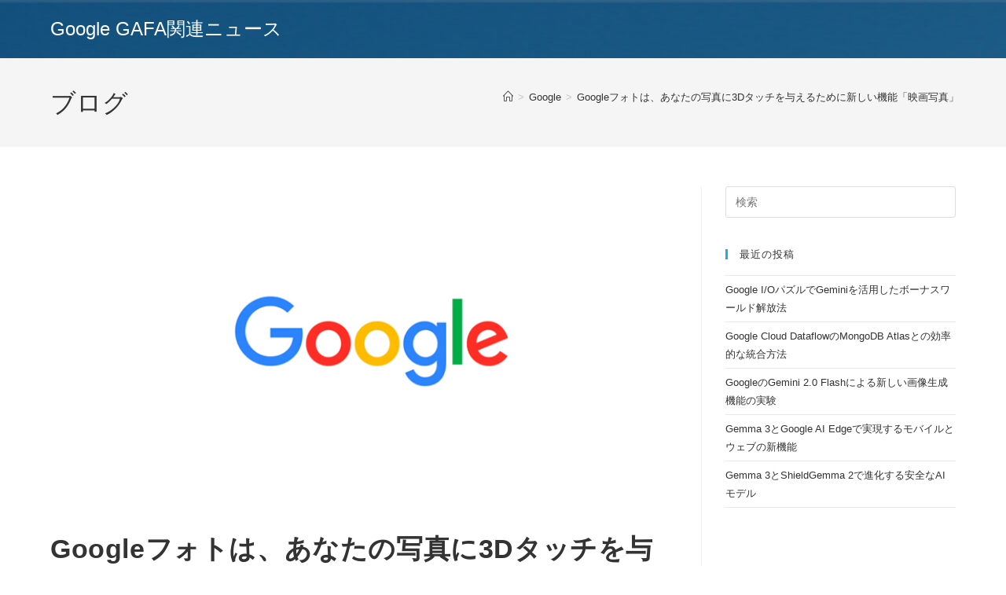

--- FILE ---
content_type: text/html; charset=UTF-8
request_url: https://gtvhub.com/google/google%E3%83%95%E3%82%A9%E3%83%88%E3%81%AF%E3%80%81%E3%81%82%E3%81%AA%E3%81%9F%E3%81%AE%E5%86%99%E7%9C%9F%E3%81%AB3d%E3%82%BF%E3%83%83%E3%83%81%E3%82%92%E4%B8%8E%E3%81%88%E3%82%8B%E3%81%9F%E3%82%81/
body_size: 13560
content:
<!DOCTYPE html>
<html class="html" dir="ltr" lang="ja" prefix="og: https://ogp.me/ns#">
<head>
	<meta charset="UTF-8">
	<link rel="profile" href="https://gmpg.org/xfn/11">

	<title>Googleフォトは、あなたの写真に3Dタッチを与えるために新しい機能「映画写真」を導入しています / Google - Google GAFA関連ニュース</title>

		<!-- All in One SEO 4.7.4.1 - aioseo.com -->
		<meta name="description" content="私たちはすでに私たちが最高の写真のいくつかをクリックするのを助けた私たちの携帯電話のカメラのための異なるモード" />
		<meta name="robots" content="max-image-preview:large" />
		<link rel="canonical" href="https://gtvhub.com/google/google%e3%83%95%e3%82%a9%e3%83%88%e3%81%af%e3%80%81%e3%81%82%e3%81%aa%e3%81%9f%e3%81%ae%e5%86%99%e7%9c%9f%e3%81%ab3d%e3%82%bf%e3%83%83%e3%83%81%e3%82%92%e4%b8%8e%e3%81%88%e3%82%8b%e3%81%9f%e3%82%81/" />
		<meta name="generator" content="All in One SEO (AIOSEO) 4.7.4.1" />
		<meta property="og:locale" content="ja_JP" />
		<meta property="og:site_name" content="Google GAFA関連ニュース - Google WorkspaceなどGoogle関連ニュース" />
		<meta property="og:type" content="article" />
		<meta property="og:title" content="Googleフォトは、あなたの写真に3Dタッチを与えるために新しい機能「映画写真」を導入しています / Google - Google GAFA関連ニュース" />
		<meta property="og:description" content="私たちはすでに私たちが最高の写真のいくつかをクリックするのを助けた私たちの携帯電話のカメラのための異なるモード" />
		<meta property="og:url" content="https://gtvhub.com/google/google%e3%83%95%e3%82%a9%e3%83%88%e3%81%af%e3%80%81%e3%81%82%e3%81%aa%e3%81%9f%e3%81%ae%e5%86%99%e7%9c%9f%e3%81%ab3d%e3%82%bf%e3%83%83%e3%83%81%e3%82%92%e4%b8%8e%e3%81%88%e3%82%8b%e3%81%9f%e3%82%81/" />
		<meta property="article:published_time" content="2020-12-18T12:44:07+00:00" />
		<meta property="article:modified_time" content="2020-12-18T12:44:07+00:00" />
		<meta name="twitter:card" content="summary_large_image" />
		<meta name="twitter:title" content="Googleフォトは、あなたの写真に3Dタッチを与えるために新しい機能「映画写真」を導入しています / Google - Google GAFA関連ニュース" />
		<meta name="twitter:description" content="私たちはすでに私たちが最高の写真のいくつかをクリックするのを助けた私たちの携帯電話のカメラのための異なるモード" />
		<script type="application/ld+json" class="aioseo-schema">
			{"@context":"https:\/\/schema.org","@graph":[{"@type":"BlogPosting","@id":"https:\/\/gtvhub.com\/google\/google%e3%83%95%e3%82%a9%e3%83%88%e3%81%af%e3%80%81%e3%81%82%e3%81%aa%e3%81%9f%e3%81%ae%e5%86%99%e7%9c%9f%e3%81%ab3d%e3%82%bf%e3%83%83%e3%83%81%e3%82%92%e4%b8%8e%e3%81%88%e3%82%8b%e3%81%9f%e3%82%81\/#blogposting","name":"Google\u30d5\u30a9\u30c8\u306f\u3001\u3042\u306a\u305f\u306e\u5199\u771f\u306b3D\u30bf\u30c3\u30c1\u3092\u4e0e\u3048\u308b\u305f\u3081\u306b\u65b0\u3057\u3044\u6a5f\u80fd\u300c\u6620\u753b\u5199\u771f\u300d\u3092\u5c0e\u5165\u3057\u3066\u3044\u307e\u3059 \/ Google - Google GAFA\u95a2\u9023\u30cb\u30e5\u30fc\u30b9","headline":"Google\u30d5\u30a9\u30c8\u306f\u3001\u3042\u306a\u305f\u306e\u5199\u771f\u306b3D\u30bf\u30c3\u30c1\u3092\u4e0e\u3048\u308b\u305f\u3081\u306b\u65b0\u3057\u3044\u6a5f\u80fd\u300c\u6620\u753b\u5199\u771f\u300d\u3092\u5c0e\u5165\u3057\u3066\u3044\u307e\u3059 \/ Google","author":{"@id":"https:\/\/gtvhub.com\/author\/koutake\/#author"},"publisher":{"@id":"https:\/\/gtvhub.com\/#organization"},"image":{"@type":"ImageObject","url":"https:\/\/gtvhub.com\/wp-content\/uploads\/2020\/12\/google.jpg","width":768,"height":402,"caption":"Google"},"datePublished":"2020-12-18T21:44:07+09:00","dateModified":"2020-12-18T21:44:07+09:00","inLanguage":"ja","mainEntityOfPage":{"@id":"https:\/\/gtvhub.com\/google\/google%e3%83%95%e3%82%a9%e3%83%88%e3%81%af%e3%80%81%e3%81%82%e3%81%aa%e3%81%9f%e3%81%ae%e5%86%99%e7%9c%9f%e3%81%ab3d%e3%82%bf%e3%83%83%e3%83%81%e3%82%92%e4%b8%8e%e3%81%88%e3%82%8b%e3%81%9f%e3%82%81\/#webpage"},"isPartOf":{"@id":"https:\/\/gtvhub.com\/google\/google%e3%83%95%e3%82%a9%e3%83%88%e3%81%af%e3%80%81%e3%81%82%e3%81%aa%e3%81%9f%e3%81%ae%e5%86%99%e7%9c%9f%e3%81%ab3d%e3%82%bf%e3%83%83%e3%83%81%e3%82%92%e4%b8%8e%e3%81%88%e3%82%8b%e3%81%9f%e3%82%81\/#webpage"},"articleSection":"Google"},{"@type":"BreadcrumbList","@id":"https:\/\/gtvhub.com\/google\/google%e3%83%95%e3%82%a9%e3%83%88%e3%81%af%e3%80%81%e3%81%82%e3%81%aa%e3%81%9f%e3%81%ae%e5%86%99%e7%9c%9f%e3%81%ab3d%e3%82%bf%e3%83%83%e3%83%81%e3%82%92%e4%b8%8e%e3%81%88%e3%82%8b%e3%81%9f%e3%82%81\/#breadcrumblist","itemListElement":[{"@type":"ListItem","@id":"https:\/\/gtvhub.com\/#listItem","position":1,"name":"\u5bb6","item":"https:\/\/gtvhub.com\/","nextItem":"https:\/\/gtvhub.com\/category\/google\/#listItem"},{"@type":"ListItem","@id":"https:\/\/gtvhub.com\/category\/google\/#listItem","position":2,"name":"Google","item":"https:\/\/gtvhub.com\/category\/google\/","nextItem":"https:\/\/gtvhub.com\/google\/google%e3%83%95%e3%82%a9%e3%83%88%e3%81%af%e3%80%81%e3%81%82%e3%81%aa%e3%81%9f%e3%81%ae%e5%86%99%e7%9c%9f%e3%81%ab3d%e3%82%bf%e3%83%83%e3%83%81%e3%82%92%e4%b8%8e%e3%81%88%e3%82%8b%e3%81%9f%e3%82%81\/#listItem","previousItem":"https:\/\/gtvhub.com\/#listItem"},{"@type":"ListItem","@id":"https:\/\/gtvhub.com\/google\/google%e3%83%95%e3%82%a9%e3%83%88%e3%81%af%e3%80%81%e3%81%82%e3%81%aa%e3%81%9f%e3%81%ae%e5%86%99%e7%9c%9f%e3%81%ab3d%e3%82%bf%e3%83%83%e3%83%81%e3%82%92%e4%b8%8e%e3%81%88%e3%82%8b%e3%81%9f%e3%82%81\/#listItem","position":3,"name":"Google\u30d5\u30a9\u30c8\u306f\u3001\u3042\u306a\u305f\u306e\u5199\u771f\u306b3D\u30bf\u30c3\u30c1\u3092\u4e0e\u3048\u308b\u305f\u3081\u306b\u65b0\u3057\u3044\u6a5f\u80fd\u300c\u6620\u753b\u5199\u771f\u300d\u3092\u5c0e\u5165\u3057\u3066\u3044\u307e\u3059 \/ Google","previousItem":"https:\/\/gtvhub.com\/category\/google\/#listItem"}]},{"@type":"Organization","@id":"https:\/\/gtvhub.com\/#organization","name":"Google GAFA\u95a2\u9023\u30cb\u30e5\u30fc\u30b9","description":"Google Workspace\u306a\u3069Google\u95a2\u9023\u30cb\u30e5\u30fc\u30b9","url":"https:\/\/gtvhub.com\/"},{"@type":"Person","@id":"https:\/\/gtvhub.com\/author\/koutake\/#author","url":"https:\/\/gtvhub.com\/author\/koutake\/","name":"Google\u89e3\u8aac\u30e9\u30a4\u30bf\u30fc \u5965\u6751","image":{"@type":"ImageObject","@id":"https:\/\/gtvhub.com\/google\/google%e3%83%95%e3%82%a9%e3%83%88%e3%81%af%e3%80%81%e3%81%82%e3%81%aa%e3%81%9f%e3%81%ae%e5%86%99%e7%9c%9f%e3%81%ab3d%e3%82%bf%e3%83%83%e3%83%81%e3%82%92%e4%b8%8e%e3%81%88%e3%82%8b%e3%81%9f%e3%82%81\/#authorImage","url":"https:\/\/secure.gravatar.com\/avatar\/25d948e03ff1047eb1a1a8852b701ee3?s=96&d=mm&r=g","width":96,"height":96,"caption":"Google\u89e3\u8aac\u30e9\u30a4\u30bf\u30fc \u5965\u6751"}},{"@type":"WebPage","@id":"https:\/\/gtvhub.com\/google\/google%e3%83%95%e3%82%a9%e3%83%88%e3%81%af%e3%80%81%e3%81%82%e3%81%aa%e3%81%9f%e3%81%ae%e5%86%99%e7%9c%9f%e3%81%ab3d%e3%82%bf%e3%83%83%e3%83%81%e3%82%92%e4%b8%8e%e3%81%88%e3%82%8b%e3%81%9f%e3%82%81\/#webpage","url":"https:\/\/gtvhub.com\/google\/google%e3%83%95%e3%82%a9%e3%83%88%e3%81%af%e3%80%81%e3%81%82%e3%81%aa%e3%81%9f%e3%81%ae%e5%86%99%e7%9c%9f%e3%81%ab3d%e3%82%bf%e3%83%83%e3%83%81%e3%82%92%e4%b8%8e%e3%81%88%e3%82%8b%e3%81%9f%e3%82%81\/","name":"Google\u30d5\u30a9\u30c8\u306f\u3001\u3042\u306a\u305f\u306e\u5199\u771f\u306b3D\u30bf\u30c3\u30c1\u3092\u4e0e\u3048\u308b\u305f\u3081\u306b\u65b0\u3057\u3044\u6a5f\u80fd\u300c\u6620\u753b\u5199\u771f\u300d\u3092\u5c0e\u5165\u3057\u3066\u3044\u307e\u3059 \/ Google - Google GAFA\u95a2\u9023\u30cb\u30e5\u30fc\u30b9","description":"\u79c1\u305f\u3061\u306f\u3059\u3067\u306b\u79c1\u305f\u3061\u304c\u6700\u9ad8\u306e\u5199\u771f\u306e\u3044\u304f\u3064\u304b\u3092\u30af\u30ea\u30c3\u30af\u3059\u308b\u306e\u3092\u52a9\u3051\u305f\u79c1\u305f\u3061\u306e\u643a\u5e2f\u96fb\u8a71\u306e\u30ab\u30e1\u30e9\u306e\u305f\u3081\u306e\u7570\u306a\u308b\u30e2\u30fc\u30c9","inLanguage":"ja","isPartOf":{"@id":"https:\/\/gtvhub.com\/#website"},"breadcrumb":{"@id":"https:\/\/gtvhub.com\/google\/google%e3%83%95%e3%82%a9%e3%83%88%e3%81%af%e3%80%81%e3%81%82%e3%81%aa%e3%81%9f%e3%81%ae%e5%86%99%e7%9c%9f%e3%81%ab3d%e3%82%bf%e3%83%83%e3%83%81%e3%82%92%e4%b8%8e%e3%81%88%e3%82%8b%e3%81%9f%e3%82%81\/#breadcrumblist"},"author":{"@id":"https:\/\/gtvhub.com\/author\/koutake\/#author"},"creator":{"@id":"https:\/\/gtvhub.com\/author\/koutake\/#author"},"image":{"@type":"ImageObject","url":"https:\/\/gtvhub.com\/wp-content\/uploads\/2020\/12\/google.jpg","@id":"https:\/\/gtvhub.com\/google\/google%e3%83%95%e3%82%a9%e3%83%88%e3%81%af%e3%80%81%e3%81%82%e3%81%aa%e3%81%9f%e3%81%ae%e5%86%99%e7%9c%9f%e3%81%ab3d%e3%82%bf%e3%83%83%e3%83%81%e3%82%92%e4%b8%8e%e3%81%88%e3%82%8b%e3%81%9f%e3%82%81\/#mainImage","width":768,"height":402,"caption":"Google"},"primaryImageOfPage":{"@id":"https:\/\/gtvhub.com\/google\/google%e3%83%95%e3%82%a9%e3%83%88%e3%81%af%e3%80%81%e3%81%82%e3%81%aa%e3%81%9f%e3%81%ae%e5%86%99%e7%9c%9f%e3%81%ab3d%e3%82%bf%e3%83%83%e3%83%81%e3%82%92%e4%b8%8e%e3%81%88%e3%82%8b%e3%81%9f%e3%82%81\/#mainImage"},"datePublished":"2020-12-18T21:44:07+09:00","dateModified":"2020-12-18T21:44:07+09:00"},{"@type":"WebSite","@id":"https:\/\/gtvhub.com\/#website","url":"https:\/\/gtvhub.com\/","name":"Google GAFA\u95a2\u9023\u30cb\u30e5\u30fc\u30b9","description":"Google Workspace\u306a\u3069Google\u95a2\u9023\u30cb\u30e5\u30fc\u30b9","inLanguage":"ja","publisher":{"@id":"https:\/\/gtvhub.com\/#organization"}}]}
		</script>
		<!-- All in One SEO -->

<meta name="viewport" content="width=device-width, initial-scale=1"><link rel="alternate" type="application/rss+xml" title="Google GAFA関連ニュース &raquo; フィード" href="https://gtvhub.com/feed/" />
<script>
window._wpemojiSettings = {"baseUrl":"https:\/\/s.w.org\/images\/core\/emoji\/15.0.3\/72x72\/","ext":".png","svgUrl":"https:\/\/s.w.org\/images\/core\/emoji\/15.0.3\/svg\/","svgExt":".svg","source":{"concatemoji":"https:\/\/gtvhub.com\/wp-includes\/js\/wp-emoji-release.min.js?ver=6.6.4"}};
/*! This file is auto-generated */
!function(i,n){var o,s,e;function c(e){try{var t={supportTests:e,timestamp:(new Date).valueOf()};sessionStorage.setItem(o,JSON.stringify(t))}catch(e){}}function p(e,t,n){e.clearRect(0,0,e.canvas.width,e.canvas.height),e.fillText(t,0,0);var t=new Uint32Array(e.getImageData(0,0,e.canvas.width,e.canvas.height).data),r=(e.clearRect(0,0,e.canvas.width,e.canvas.height),e.fillText(n,0,0),new Uint32Array(e.getImageData(0,0,e.canvas.width,e.canvas.height).data));return t.every(function(e,t){return e===r[t]})}function u(e,t,n){switch(t){case"flag":return n(e,"\ud83c\udff3\ufe0f\u200d\u26a7\ufe0f","\ud83c\udff3\ufe0f\u200b\u26a7\ufe0f")?!1:!n(e,"\ud83c\uddfa\ud83c\uddf3","\ud83c\uddfa\u200b\ud83c\uddf3")&&!n(e,"\ud83c\udff4\udb40\udc67\udb40\udc62\udb40\udc65\udb40\udc6e\udb40\udc67\udb40\udc7f","\ud83c\udff4\u200b\udb40\udc67\u200b\udb40\udc62\u200b\udb40\udc65\u200b\udb40\udc6e\u200b\udb40\udc67\u200b\udb40\udc7f");case"emoji":return!n(e,"\ud83d\udc26\u200d\u2b1b","\ud83d\udc26\u200b\u2b1b")}return!1}function f(e,t,n){var r="undefined"!=typeof WorkerGlobalScope&&self instanceof WorkerGlobalScope?new OffscreenCanvas(300,150):i.createElement("canvas"),a=r.getContext("2d",{willReadFrequently:!0}),o=(a.textBaseline="top",a.font="600 32px Arial",{});return e.forEach(function(e){o[e]=t(a,e,n)}),o}function t(e){var t=i.createElement("script");t.src=e,t.defer=!0,i.head.appendChild(t)}"undefined"!=typeof Promise&&(o="wpEmojiSettingsSupports",s=["flag","emoji"],n.supports={everything:!0,everythingExceptFlag:!0},e=new Promise(function(e){i.addEventListener("DOMContentLoaded",e,{once:!0})}),new Promise(function(t){var n=function(){try{var e=JSON.parse(sessionStorage.getItem(o));if("object"==typeof e&&"number"==typeof e.timestamp&&(new Date).valueOf()<e.timestamp+604800&&"object"==typeof e.supportTests)return e.supportTests}catch(e){}return null}();if(!n){if("undefined"!=typeof Worker&&"undefined"!=typeof OffscreenCanvas&&"undefined"!=typeof URL&&URL.createObjectURL&&"undefined"!=typeof Blob)try{var e="postMessage("+f.toString()+"("+[JSON.stringify(s),u.toString(),p.toString()].join(",")+"));",r=new Blob([e],{type:"text/javascript"}),a=new Worker(URL.createObjectURL(r),{name:"wpTestEmojiSupports"});return void(a.onmessage=function(e){c(n=e.data),a.terminate(),t(n)})}catch(e){}c(n=f(s,u,p))}t(n)}).then(function(e){for(var t in e)n.supports[t]=e[t],n.supports.everything=n.supports.everything&&n.supports[t],"flag"!==t&&(n.supports.everythingExceptFlag=n.supports.everythingExceptFlag&&n.supports[t]);n.supports.everythingExceptFlag=n.supports.everythingExceptFlag&&!n.supports.flag,n.DOMReady=!1,n.readyCallback=function(){n.DOMReady=!0}}).then(function(){return e}).then(function(){var e;n.supports.everything||(n.readyCallback(),(e=n.source||{}).concatemoji?t(e.concatemoji):e.wpemoji&&e.twemoji&&(t(e.twemoji),t(e.wpemoji)))}))}((window,document),window._wpemojiSettings);
</script>
<style id='wp-emoji-styles-inline-css'>

	img.wp-smiley, img.emoji {
		display: inline !important;
		border: none !important;
		box-shadow: none !important;
		height: 1em !important;
		width: 1em !important;
		margin: 0 0.07em !important;
		vertical-align: -0.1em !important;
		background: none !important;
		padding: 0 !important;
	}
</style>
<link rel='stylesheet' id='wp-block-library-css' href='https://gtvhub.com/wp-includes/css/dist/block-library/style.min.css?ver=6.6.4' media='all' />
<style id='wp-block-library-theme-inline-css'>
.wp-block-audio :where(figcaption){color:#555;font-size:13px;text-align:center}.is-dark-theme .wp-block-audio :where(figcaption){color:#ffffffa6}.wp-block-audio{margin:0 0 1em}.wp-block-code{border:1px solid #ccc;border-radius:4px;font-family:Menlo,Consolas,monaco,monospace;padding:.8em 1em}.wp-block-embed :where(figcaption){color:#555;font-size:13px;text-align:center}.is-dark-theme .wp-block-embed :where(figcaption){color:#ffffffa6}.wp-block-embed{margin:0 0 1em}.blocks-gallery-caption{color:#555;font-size:13px;text-align:center}.is-dark-theme .blocks-gallery-caption{color:#ffffffa6}:root :where(.wp-block-image figcaption){color:#555;font-size:13px;text-align:center}.is-dark-theme :root :where(.wp-block-image figcaption){color:#ffffffa6}.wp-block-image{margin:0 0 1em}.wp-block-pullquote{border-bottom:4px solid;border-top:4px solid;color:currentColor;margin-bottom:1.75em}.wp-block-pullquote cite,.wp-block-pullquote footer,.wp-block-pullquote__citation{color:currentColor;font-size:.8125em;font-style:normal;text-transform:uppercase}.wp-block-quote{border-left:.25em solid;margin:0 0 1.75em;padding-left:1em}.wp-block-quote cite,.wp-block-quote footer{color:currentColor;font-size:.8125em;font-style:normal;position:relative}.wp-block-quote.has-text-align-right{border-left:none;border-right:.25em solid;padding-left:0;padding-right:1em}.wp-block-quote.has-text-align-center{border:none;padding-left:0}.wp-block-quote.is-large,.wp-block-quote.is-style-large,.wp-block-quote.is-style-plain{border:none}.wp-block-search .wp-block-search__label{font-weight:700}.wp-block-search__button{border:1px solid #ccc;padding:.375em .625em}:where(.wp-block-group.has-background){padding:1.25em 2.375em}.wp-block-separator.has-css-opacity{opacity:.4}.wp-block-separator{border:none;border-bottom:2px solid;margin-left:auto;margin-right:auto}.wp-block-separator.has-alpha-channel-opacity{opacity:1}.wp-block-separator:not(.is-style-wide):not(.is-style-dots){width:100px}.wp-block-separator.has-background:not(.is-style-dots){border-bottom:none;height:1px}.wp-block-separator.has-background:not(.is-style-wide):not(.is-style-dots){height:2px}.wp-block-table{margin:0 0 1em}.wp-block-table td,.wp-block-table th{word-break:normal}.wp-block-table :where(figcaption){color:#555;font-size:13px;text-align:center}.is-dark-theme .wp-block-table :where(figcaption){color:#ffffffa6}.wp-block-video :where(figcaption){color:#555;font-size:13px;text-align:center}.is-dark-theme .wp-block-video :where(figcaption){color:#ffffffa6}.wp-block-video{margin:0 0 1em}:root :where(.wp-block-template-part.has-background){margin-bottom:0;margin-top:0;padding:1.25em 2.375em}
</style>
<style id='classic-theme-styles-inline-css'>
/*! This file is auto-generated */
.wp-block-button__link{color:#fff;background-color:#32373c;border-radius:9999px;box-shadow:none;text-decoration:none;padding:calc(.667em + 2px) calc(1.333em + 2px);font-size:1.125em}.wp-block-file__button{background:#32373c;color:#fff;text-decoration:none}
</style>
<style id='global-styles-inline-css'>
:root{--wp--preset--aspect-ratio--square: 1;--wp--preset--aspect-ratio--4-3: 4/3;--wp--preset--aspect-ratio--3-4: 3/4;--wp--preset--aspect-ratio--3-2: 3/2;--wp--preset--aspect-ratio--2-3: 2/3;--wp--preset--aspect-ratio--16-9: 16/9;--wp--preset--aspect-ratio--9-16: 9/16;--wp--preset--color--black: #000000;--wp--preset--color--cyan-bluish-gray: #abb8c3;--wp--preset--color--white: #ffffff;--wp--preset--color--pale-pink: #f78da7;--wp--preset--color--vivid-red: #cf2e2e;--wp--preset--color--luminous-vivid-orange: #ff6900;--wp--preset--color--luminous-vivid-amber: #fcb900;--wp--preset--color--light-green-cyan: #7bdcb5;--wp--preset--color--vivid-green-cyan: #00d084;--wp--preset--color--pale-cyan-blue: #8ed1fc;--wp--preset--color--vivid-cyan-blue: #0693e3;--wp--preset--color--vivid-purple: #9b51e0;--wp--preset--gradient--vivid-cyan-blue-to-vivid-purple: linear-gradient(135deg,rgba(6,147,227,1) 0%,rgb(155,81,224) 100%);--wp--preset--gradient--light-green-cyan-to-vivid-green-cyan: linear-gradient(135deg,rgb(122,220,180) 0%,rgb(0,208,130) 100%);--wp--preset--gradient--luminous-vivid-amber-to-luminous-vivid-orange: linear-gradient(135deg,rgba(252,185,0,1) 0%,rgba(255,105,0,1) 100%);--wp--preset--gradient--luminous-vivid-orange-to-vivid-red: linear-gradient(135deg,rgba(255,105,0,1) 0%,rgb(207,46,46) 100%);--wp--preset--gradient--very-light-gray-to-cyan-bluish-gray: linear-gradient(135deg,rgb(238,238,238) 0%,rgb(169,184,195) 100%);--wp--preset--gradient--cool-to-warm-spectrum: linear-gradient(135deg,rgb(74,234,220) 0%,rgb(151,120,209) 20%,rgb(207,42,186) 40%,rgb(238,44,130) 60%,rgb(251,105,98) 80%,rgb(254,248,76) 100%);--wp--preset--gradient--blush-light-purple: linear-gradient(135deg,rgb(255,206,236) 0%,rgb(152,150,240) 100%);--wp--preset--gradient--blush-bordeaux: linear-gradient(135deg,rgb(254,205,165) 0%,rgb(254,45,45) 50%,rgb(107,0,62) 100%);--wp--preset--gradient--luminous-dusk: linear-gradient(135deg,rgb(255,203,112) 0%,rgb(199,81,192) 50%,rgb(65,88,208) 100%);--wp--preset--gradient--pale-ocean: linear-gradient(135deg,rgb(255,245,203) 0%,rgb(182,227,212) 50%,rgb(51,167,181) 100%);--wp--preset--gradient--electric-grass: linear-gradient(135deg,rgb(202,248,128) 0%,rgb(113,206,126) 100%);--wp--preset--gradient--midnight: linear-gradient(135deg,rgb(2,3,129) 0%,rgb(40,116,252) 100%);--wp--preset--font-size--small: 13px;--wp--preset--font-size--medium: 20px;--wp--preset--font-size--large: 36px;--wp--preset--font-size--x-large: 42px;--wp--preset--spacing--20: 0.44rem;--wp--preset--spacing--30: 0.67rem;--wp--preset--spacing--40: 1rem;--wp--preset--spacing--50: 1.5rem;--wp--preset--spacing--60: 2.25rem;--wp--preset--spacing--70: 3.38rem;--wp--preset--spacing--80: 5.06rem;--wp--preset--shadow--natural: 6px 6px 9px rgba(0, 0, 0, 0.2);--wp--preset--shadow--deep: 12px 12px 50px rgba(0, 0, 0, 0.4);--wp--preset--shadow--sharp: 6px 6px 0px rgba(0, 0, 0, 0.2);--wp--preset--shadow--outlined: 6px 6px 0px -3px rgba(255, 255, 255, 1), 6px 6px rgba(0, 0, 0, 1);--wp--preset--shadow--crisp: 6px 6px 0px rgba(0, 0, 0, 1);}:where(.is-layout-flex){gap: 0.5em;}:where(.is-layout-grid){gap: 0.5em;}body .is-layout-flex{display: flex;}.is-layout-flex{flex-wrap: wrap;align-items: center;}.is-layout-flex > :is(*, div){margin: 0;}body .is-layout-grid{display: grid;}.is-layout-grid > :is(*, div){margin: 0;}:where(.wp-block-columns.is-layout-flex){gap: 2em;}:where(.wp-block-columns.is-layout-grid){gap: 2em;}:where(.wp-block-post-template.is-layout-flex){gap: 1.25em;}:where(.wp-block-post-template.is-layout-grid){gap: 1.25em;}.has-black-color{color: var(--wp--preset--color--black) !important;}.has-cyan-bluish-gray-color{color: var(--wp--preset--color--cyan-bluish-gray) !important;}.has-white-color{color: var(--wp--preset--color--white) !important;}.has-pale-pink-color{color: var(--wp--preset--color--pale-pink) !important;}.has-vivid-red-color{color: var(--wp--preset--color--vivid-red) !important;}.has-luminous-vivid-orange-color{color: var(--wp--preset--color--luminous-vivid-orange) !important;}.has-luminous-vivid-amber-color{color: var(--wp--preset--color--luminous-vivid-amber) !important;}.has-light-green-cyan-color{color: var(--wp--preset--color--light-green-cyan) !important;}.has-vivid-green-cyan-color{color: var(--wp--preset--color--vivid-green-cyan) !important;}.has-pale-cyan-blue-color{color: var(--wp--preset--color--pale-cyan-blue) !important;}.has-vivid-cyan-blue-color{color: var(--wp--preset--color--vivid-cyan-blue) !important;}.has-vivid-purple-color{color: var(--wp--preset--color--vivid-purple) !important;}.has-black-background-color{background-color: var(--wp--preset--color--black) !important;}.has-cyan-bluish-gray-background-color{background-color: var(--wp--preset--color--cyan-bluish-gray) !important;}.has-white-background-color{background-color: var(--wp--preset--color--white) !important;}.has-pale-pink-background-color{background-color: var(--wp--preset--color--pale-pink) !important;}.has-vivid-red-background-color{background-color: var(--wp--preset--color--vivid-red) !important;}.has-luminous-vivid-orange-background-color{background-color: var(--wp--preset--color--luminous-vivid-orange) !important;}.has-luminous-vivid-amber-background-color{background-color: var(--wp--preset--color--luminous-vivid-amber) !important;}.has-light-green-cyan-background-color{background-color: var(--wp--preset--color--light-green-cyan) !important;}.has-vivid-green-cyan-background-color{background-color: var(--wp--preset--color--vivid-green-cyan) !important;}.has-pale-cyan-blue-background-color{background-color: var(--wp--preset--color--pale-cyan-blue) !important;}.has-vivid-cyan-blue-background-color{background-color: var(--wp--preset--color--vivid-cyan-blue) !important;}.has-vivid-purple-background-color{background-color: var(--wp--preset--color--vivid-purple) !important;}.has-black-border-color{border-color: var(--wp--preset--color--black) !important;}.has-cyan-bluish-gray-border-color{border-color: var(--wp--preset--color--cyan-bluish-gray) !important;}.has-white-border-color{border-color: var(--wp--preset--color--white) !important;}.has-pale-pink-border-color{border-color: var(--wp--preset--color--pale-pink) !important;}.has-vivid-red-border-color{border-color: var(--wp--preset--color--vivid-red) !important;}.has-luminous-vivid-orange-border-color{border-color: var(--wp--preset--color--luminous-vivid-orange) !important;}.has-luminous-vivid-amber-border-color{border-color: var(--wp--preset--color--luminous-vivid-amber) !important;}.has-light-green-cyan-border-color{border-color: var(--wp--preset--color--light-green-cyan) !important;}.has-vivid-green-cyan-border-color{border-color: var(--wp--preset--color--vivid-green-cyan) !important;}.has-pale-cyan-blue-border-color{border-color: var(--wp--preset--color--pale-cyan-blue) !important;}.has-vivid-cyan-blue-border-color{border-color: var(--wp--preset--color--vivid-cyan-blue) !important;}.has-vivid-purple-border-color{border-color: var(--wp--preset--color--vivid-purple) !important;}.has-vivid-cyan-blue-to-vivid-purple-gradient-background{background: var(--wp--preset--gradient--vivid-cyan-blue-to-vivid-purple) !important;}.has-light-green-cyan-to-vivid-green-cyan-gradient-background{background: var(--wp--preset--gradient--light-green-cyan-to-vivid-green-cyan) !important;}.has-luminous-vivid-amber-to-luminous-vivid-orange-gradient-background{background: var(--wp--preset--gradient--luminous-vivid-amber-to-luminous-vivid-orange) !important;}.has-luminous-vivid-orange-to-vivid-red-gradient-background{background: var(--wp--preset--gradient--luminous-vivid-orange-to-vivid-red) !important;}.has-very-light-gray-to-cyan-bluish-gray-gradient-background{background: var(--wp--preset--gradient--very-light-gray-to-cyan-bluish-gray) !important;}.has-cool-to-warm-spectrum-gradient-background{background: var(--wp--preset--gradient--cool-to-warm-spectrum) !important;}.has-blush-light-purple-gradient-background{background: var(--wp--preset--gradient--blush-light-purple) !important;}.has-blush-bordeaux-gradient-background{background: var(--wp--preset--gradient--blush-bordeaux) !important;}.has-luminous-dusk-gradient-background{background: var(--wp--preset--gradient--luminous-dusk) !important;}.has-pale-ocean-gradient-background{background: var(--wp--preset--gradient--pale-ocean) !important;}.has-electric-grass-gradient-background{background: var(--wp--preset--gradient--electric-grass) !important;}.has-midnight-gradient-background{background: var(--wp--preset--gradient--midnight) !important;}.has-small-font-size{font-size: var(--wp--preset--font-size--small) !important;}.has-medium-font-size{font-size: var(--wp--preset--font-size--medium) !important;}.has-large-font-size{font-size: var(--wp--preset--font-size--large) !important;}.has-x-large-font-size{font-size: var(--wp--preset--font-size--x-large) !important;}
:where(.wp-block-post-template.is-layout-flex){gap: 1.25em;}:where(.wp-block-post-template.is-layout-grid){gap: 1.25em;}
:where(.wp-block-columns.is-layout-flex){gap: 2em;}:where(.wp-block-columns.is-layout-grid){gap: 2em;}
:root :where(.wp-block-pullquote){font-size: 1.5em;line-height: 1.6;}
</style>
<link rel='stylesheet' id='font-awesome-css' href='https://gtvhub.com/wp-content/themes/oceanwp/assets/fonts/fontawesome/css/all.min.css?ver=6.4.2' media='all' />
<link rel='stylesheet' id='simple-line-icons-css' href='https://gtvhub.com/wp-content/themes/oceanwp/assets/css/third/simple-line-icons.min.css?ver=2.4.0' media='all' />
<link rel='stylesheet' id='oceanwp-style-css' href='https://gtvhub.com/wp-content/themes/oceanwp/assets/css/style.min.css?ver=4.0.2' media='all' />
<script src="https://gtvhub.com/wp-includes/js/jquery/jquery.min.js?ver=3.7.1" id="jquery-core-js"></script>
<script src="https://gtvhub.com/wp-includes/js/jquery/jquery-migrate.min.js?ver=3.4.1" id="jquery-migrate-js"></script>
<link rel="https://api.w.org/" href="https://gtvhub.com/wp-json/" /><link rel="alternate" title="JSON" type="application/json" href="https://gtvhub.com/wp-json/wp/v2/posts/1979" /><link rel="EditURI" type="application/rsd+xml" title="RSD" href="https://gtvhub.com/xmlrpc.php?rsd" />
<meta name="generator" content="WordPress 6.6.4" />
<link rel='shortlink' href='https://gtvhub.com/?p=1979' />
<link rel="alternate" title="oEmbed (JSON)" type="application/json+oembed" href="https://gtvhub.com/wp-json/oembed/1.0/embed?url=https%3A%2F%2Fgtvhub.com%2Fgoogle%2Fgoogle%25e3%2583%2595%25e3%2582%25a9%25e3%2583%2588%25e3%2581%25af%25e3%2580%2581%25e3%2581%2582%25e3%2581%25aa%25e3%2581%259f%25e3%2581%25ae%25e5%2586%2599%25e7%259c%259f%25e3%2581%25ab3d%25e3%2582%25bf%25e3%2583%2583%25e3%2583%2581%25e3%2582%2592%25e4%25b8%258e%25e3%2581%2588%25e3%2582%258b%25e3%2581%259f%25e3%2582%2581%2F" />
<link rel="alternate" title="oEmbed (XML)" type="text/xml+oembed" href="https://gtvhub.com/wp-json/oembed/1.0/embed?url=https%3A%2F%2Fgtvhub.com%2Fgoogle%2Fgoogle%25e3%2583%2595%25e3%2582%25a9%25e3%2583%2588%25e3%2581%25af%25e3%2580%2581%25e3%2581%2582%25e3%2581%25aa%25e3%2581%259f%25e3%2581%25ae%25e5%2586%2599%25e7%259c%259f%25e3%2581%25ab3d%25e3%2582%25bf%25e3%2583%2583%25e3%2583%2581%25e3%2582%2592%25e4%25b8%258e%25e3%2581%2588%25e3%2582%258b%25e3%2581%259f%25e3%2582%2581%2F&#038;format=xml" />
<link rel="icon" href="https://gtvhub.com/wp-content/uploads/2020/08/cropped-クラウドへのアップロードアイコン素材-1-32x32.png" sizes="32x32" />
<link rel="icon" href="https://gtvhub.com/wp-content/uploads/2020/08/cropped-クラウドへのアップロードアイコン素材-1-192x192.png" sizes="192x192" />
<link rel="apple-touch-icon" href="https://gtvhub.com/wp-content/uploads/2020/08/cropped-クラウドへのアップロードアイコン素材-1-180x180.png" />
<meta name="msapplication-TileImage" content="https://gtvhub.com/wp-content/uploads/2020/08/cropped-クラウドへのアップロードアイコン素材-1-270x270.png" />
<!-- OceanWP CSS -->
<style type="text/css">
/* Colors */body .theme-button,body input[type="submit"],body button[type="submit"],body button,body .button,body div.wpforms-container-full .wpforms-form input[type=submit],body div.wpforms-container-full .wpforms-form button[type=submit],body div.wpforms-container-full .wpforms-form .wpforms-page-button{border-color:#ffffff}body .theme-button:hover,body input[type="submit"]:hover,body button[type="submit"]:hover,body button:hover,body .button:hover,body div.wpforms-container-full .wpforms-form input[type=submit]:hover,body div.wpforms-container-full .wpforms-form input[type=submit]:active,body div.wpforms-container-full .wpforms-form button[type=submit]:hover,body div.wpforms-container-full .wpforms-form button[type=submit]:active,body div.wpforms-container-full .wpforms-form .wpforms-page-button:hover,body div.wpforms-container-full .wpforms-form .wpforms-page-button:active{border-color:#ffffff}/* OceanWP Style Settings CSS */.theme-button,input[type="submit"],button[type="submit"],button,.button,body div.wpforms-container-full .wpforms-form input[type=submit],body div.wpforms-container-full .wpforms-form button[type=submit],body div.wpforms-container-full .wpforms-form .wpforms-page-button{border-style:solid}.theme-button,input[type="submit"],button[type="submit"],button,.button,body div.wpforms-container-full .wpforms-form input[type=submit],body div.wpforms-container-full .wpforms-form button[type=submit],body div.wpforms-container-full .wpforms-form .wpforms-page-button{border-width:1px}form input[type="text"],form input[type="password"],form input[type="email"],form input[type="url"],form input[type="date"],form input[type="month"],form input[type="time"],form input[type="datetime"],form input[type="datetime-local"],form input[type="week"],form input[type="number"],form input[type="search"],form input[type="tel"],form input[type="color"],form select,form textarea,.woocommerce .woocommerce-checkout .select2-container--default .select2-selection--single{border-style:solid}body div.wpforms-container-full .wpforms-form input[type=date],body div.wpforms-container-full .wpforms-form input[type=datetime],body div.wpforms-container-full .wpforms-form input[type=datetime-local],body div.wpforms-container-full .wpforms-form input[type=email],body div.wpforms-container-full .wpforms-form input[type=month],body div.wpforms-container-full .wpforms-form input[type=number],body div.wpforms-container-full .wpforms-form input[type=password],body div.wpforms-container-full .wpforms-form input[type=range],body div.wpforms-container-full .wpforms-form input[type=search],body div.wpforms-container-full .wpforms-form input[type=tel],body div.wpforms-container-full .wpforms-form input[type=text],body div.wpforms-container-full .wpforms-form input[type=time],body div.wpforms-container-full .wpforms-form input[type=url],body div.wpforms-container-full .wpforms-form input[type=week],body div.wpforms-container-full .wpforms-form select,body div.wpforms-container-full .wpforms-form textarea{border-style:solid}form input[type="text"],form input[type="password"],form input[type="email"],form input[type="url"],form input[type="date"],form input[type="month"],form input[type="time"],form input[type="datetime"],form input[type="datetime-local"],form input[type="week"],form input[type="number"],form input[type="search"],form input[type="tel"],form input[type="color"],form select,form textarea{border-radius:3px}body div.wpforms-container-full .wpforms-form input[type=date],body div.wpforms-container-full .wpforms-form input[type=datetime],body div.wpforms-container-full .wpforms-form input[type=datetime-local],body div.wpforms-container-full .wpforms-form input[type=email],body div.wpforms-container-full .wpforms-form input[type=month],body div.wpforms-container-full .wpforms-form input[type=number],body div.wpforms-container-full .wpforms-form input[type=password],body div.wpforms-container-full .wpforms-form input[type=range],body div.wpforms-container-full .wpforms-form input[type=search],body div.wpforms-container-full .wpforms-form input[type=tel],body div.wpforms-container-full .wpforms-form input[type=text],body div.wpforms-container-full .wpforms-form input[type=time],body div.wpforms-container-full .wpforms-form input[type=url],body div.wpforms-container-full .wpforms-form input[type=week],body div.wpforms-container-full .wpforms-form select,body div.wpforms-container-full .wpforms-form textarea{border-radius:3px}/* Header */#site-logo a.site-logo-text{color:#ffffff}/* Header Image CSS */#site-header{background-image:url(https://gtvhub.com/wp-content/uploads/2020/08/cropped-google_mv-1.jpg);background-position:centercenter}/* Typography */body{font-size:14px;line-height:1.8}h1,h2,h3,h4,h5,h6,.theme-heading,.widget-title,.oceanwp-widget-recent-posts-title,.comment-reply-title,.entry-title,.sidebar-box .widget-title{line-height:1.4}h1{font-size:23px;line-height:1.4}h2{font-size:20px;line-height:1.4}h3{font-size:18px;line-height:1.4}h4{font-size:17px;line-height:1.4}h5{font-size:14px;line-height:1.4}h6{font-size:15px;line-height:1.4}.page-header .page-header-title,.page-header.background-image-page-header .page-header-title{font-size:32px;line-height:1.4}.page-header .page-subheading{font-size:15px;line-height:1.8}.site-breadcrumbs,.site-breadcrumbs a{font-size:13px;line-height:1.4}#top-bar-content,#top-bar-social-alt{font-size:12px;line-height:1.8}#site-logo a.site-logo-text{font-size:24px;line-height:1.8}.dropdown-menu ul li a.menu-link,#site-header.full_screen-header .fs-dropdown-menu ul.sub-menu li a{font-size:12px;line-height:1.2;letter-spacing:.6px}.sidr-class-dropdown-menu li a,a.sidr-class-toggle-sidr-close,#mobile-dropdown ul li a,body #mobile-fullscreen ul li a{font-size:15px;line-height:1.8}.blog-entry.post .blog-entry-header .entry-title a{font-size:24px;line-height:1.4}.ocean-single-post-header .single-post-title{font-size:34px;line-height:1.4;letter-spacing:.6px}.ocean-single-post-header ul.meta-item li,.ocean-single-post-header ul.meta-item li a{font-size:13px;line-height:1.4;letter-spacing:.6px}.ocean-single-post-header .post-author-name,.ocean-single-post-header .post-author-name a{font-size:14px;line-height:1.4;letter-spacing:.6px}.ocean-single-post-header .post-author-description{font-size:12px;line-height:1.4;letter-spacing:.6px}.single-post .entry-title{line-height:1.4;letter-spacing:.6px}.single-post ul.meta li,.single-post ul.meta li a{font-size:14px;line-height:1.4;letter-spacing:.6px}.sidebar-box .widget-title,.sidebar-box.widget_block .wp-block-heading{font-size:13px;line-height:1;letter-spacing:1px}#footer-widgets .footer-box .widget-title{font-size:13px;line-height:1;letter-spacing:1px}#footer-bottom #copyright{font-size:12px;line-height:1}#footer-bottom #footer-bottom-menu{font-size:12px;line-height:1}.woocommerce-store-notice.demo_store{line-height:2;letter-spacing:1.5px}.demo_store .woocommerce-store-notice__dismiss-link{line-height:2;letter-spacing:1.5px}.woocommerce ul.products li.product li.title h2,.woocommerce ul.products li.product li.title a{font-size:14px;line-height:1.5}.woocommerce ul.products li.product li.category,.woocommerce ul.products li.product li.category a{font-size:12px;line-height:1}.woocommerce ul.products li.product .price{font-size:18px;line-height:1}.woocommerce ul.products li.product .button,.woocommerce ul.products li.product .product-inner .added_to_cart{font-size:12px;line-height:1.5;letter-spacing:1px}.woocommerce ul.products li.owp-woo-cond-notice span,.woocommerce ul.products li.owp-woo-cond-notice a{font-size:16px;line-height:1;letter-spacing:1px;font-weight:600;text-transform:capitalize}.woocommerce div.product .product_title{font-size:24px;line-height:1.4;letter-spacing:.6px}.woocommerce div.product p.price{font-size:36px;line-height:1}.woocommerce .owp-btn-normal .summary form button.button,.woocommerce .owp-btn-big .summary form button.button,.woocommerce .owp-btn-very-big .summary form button.button{font-size:12px;line-height:1.5;letter-spacing:1px;text-transform:uppercase}.woocommerce div.owp-woo-single-cond-notice span,.woocommerce div.owp-woo-single-cond-notice a{font-size:18px;line-height:2;letter-spacing:1.5px;font-weight:600;text-transform:capitalize}
</style></head>

<body class="post-template-default single single-post postid-1979 single-format-standard wp-embed-responsive oceanwp-theme dropdown-mobile default-breakpoint has-sidebar content-right-sidebar post-in-category-google has-breadcrumbs" itemscope="itemscope" itemtype="https://schema.org/Article">

	
	
	<div id="outer-wrap" class="site clr">

		<a class="skip-link screen-reader-text" href="#main">コンテンツへスキップ</a>

		
		<div id="wrap" class="clr">

			
			
<header id="site-header" class="minimal-header has-header-media clr" data-height="74" itemscope="itemscope" itemtype="https://schema.org/WPHeader" role="banner">

	
					
			<div id="site-header-inner" class="clr container">

				
				

<div id="site-logo" class="clr" itemscope itemtype="https://schema.org/Brand" >

	
	<div id="site-logo-inner" class="clr">

						<a href="https://gtvhub.com/" rel="home" class="site-title site-logo-text"  style=color:#;>Google GAFA関連ニュース</a>
				
	</div><!-- #site-logo-inner -->

	
	
</div><!-- #site-logo -->


				
			</div><!-- #site-header-inner -->

			
<div id="mobile-dropdown" class="clr" >

	<nav class="clr" itemscope="itemscope" itemtype="https://schema.org/SiteNavigationElement">

		
<div id="mobile-menu-search" class="clr">
	<form aria-label="サイト内検索" method="get" action="https://gtvhub.com/" class="mobile-searchform">
		<input aria-label="Insert search query" value="" class="field" id="ocean-mobile-search-1" type="search" name="s" autocomplete="off" placeholder="検索" />
		<button aria-label="検索を実行" type="submit" class="searchform-submit">
			<i class=" icon-magnifier" aria-hidden="true" role="img"></i>		</button>
					</form>
</div><!-- .mobile-menu-search -->

	</nav>

</div>

			
			
					<div class="overlay-header-media"></div>
			
		
</header><!-- #site-header -->


			
			<main id="main" class="site-main clr"  role="main">

				

<header class="page-header">

	
	<div class="container clr page-header-inner">

		
			<h1 class="page-header-title clr" itemprop="headline">ブログ</h1>

			
		
		<nav role="navigation" aria-label="パンくずリスト" class="site-breadcrumbs clr position-"><ol class="trail-items" itemscope itemtype="http://schema.org/BreadcrumbList"><meta name="numberOfItems" content="3" /><meta name="itemListOrder" content="Ascending" /><li class="trail-item trail-begin" itemprop="itemListElement" itemscope itemtype="https://schema.org/ListItem"><a href="https://gtvhub.com" rel="home" aria-label="ホーム" itemprop="item"><span itemprop="name"><i class=" icon-home" aria-hidden="true" role="img"></i><span class="breadcrumb-home has-icon">ホーム</span></span></a><span class="breadcrumb-sep">></span><meta itemprop="position" content="1" /></li><li class="trail-item" itemprop="itemListElement" itemscope itemtype="https://schema.org/ListItem"><a href="https://gtvhub.com/category/google/" itemprop="item"><span itemprop="name">Google</span></a><span class="breadcrumb-sep">></span><meta itemprop="position" content="2" /></li><li class="trail-item trail-end" itemprop="itemListElement" itemscope itemtype="https://schema.org/ListItem"><a href="https://gtvhub.com/google/google%e3%83%95%e3%82%a9%e3%83%88%e3%81%af%e3%80%81%e3%81%82%e3%81%aa%e3%81%9f%e3%81%ae%e5%86%99%e7%9c%9f%e3%81%ab3d%e3%82%bf%e3%83%83%e3%83%81%e3%82%92%e4%b8%8e%e3%81%88%e3%82%8b%e3%81%9f%e3%82%81/" itemprop="item"><span itemprop="name">Googleフォトは、あなたの写真に3Dタッチを与えるために新しい機能「映画写真」を導入しています / Google</span></a><span class="breadcrumb-sep">></span><meta itemprop="position" content="3" /></li></ol></nav>
	</div><!-- .page-header-inner -->

	
	
</header><!-- .page-header -->


	
	<div id="content-wrap" class="container clr">

		
		<div id="primary" class="content-area clr">

			
			<div id="content" class="site-content clr">

				
				
<article id="post-1979">

	
<div class="thumbnail">

	<img width="768" height="402" src="https://gtvhub.com/wp-content/uploads/2020/12/google.jpg" class="attachment-full size-full wp-post-image" alt="You are currently viewing Googleフォトは、あなたの写真に3Dタッチを与えるために新しい機能「映画写真」を導入しています / Google" itemprop="image" decoding="async" fetchpriority="high" srcset="https://gtvhub.com/wp-content/uploads/2020/12/google.jpg 768w, https://gtvhub.com/wp-content/uploads/2020/12/google-300x157.jpg 300w" sizes="(max-width: 768px) 100vw, 768px" />
</div><!-- .thumbnail -->


<header class="entry-header clr">
	<h2 class="single-post-title entry-title" itemprop="headline">Googleフォトは、あなたの写真に3Dタッチを与えるために新しい機能「映画写真」を導入しています / Google</h2><!-- .single-post-title -->
</header><!-- .entry-header -->


<ul class="meta ospm-default clr">

	
					<li class="meta-author" itemprop="name"><span class="screen-reader-text">投稿者:</span><i class=" icon-user" aria-hidden="true" role="img"></i><a href="https://gtvhub.com/author/koutake/" title="Google解説ライター 奥村 の投稿" rel="author"  itemprop="author" itemscope="itemscope" itemtype="https://schema.org/Person">Google解説ライター 奥村</a></li>
		
		
		
		
		
		
	
		
					<li class="meta-date" itemprop="datePublished"><span class="screen-reader-text">投稿公開日:</span><i class=" icon-clock" aria-hidden="true" role="img"></i>2020年12月18日</li>
		
		
		
		
		
	
		
		
		
					<li class="meta-cat"><span class="screen-reader-text">投稿カテゴリー:</span><i class=" icon-folder" aria-hidden="true" role="img"></i><a href="https://gtvhub.com/category/google/" rel="category tag">Google</a></li>
		
		
		
	
		
		
		
		
		
		
	
</ul>



<div class="entry-content clr" itemprop="text">
	<p>
<div class="post-body entry-content" id="post-body-2079375352351443869">私たちはすでに私たちが最高の写真のいくつかをクリックするのを助けた私たちの携帯電話のカメラのための異なるモードと機能を持っています。しかし、Googleフォトは人工知能を使用する「」という新機能をもたらしています。機械学習を通じて、この機能は画像の深さを判断し、画像内のシーンの3次元表現を生成することができます。携帯電話のカメラからの深さ情報も必要ありません。 </p>
<p>3次元画像が作成されると、Googleはそれに滑らかなアニメーションを追加し、パン効果を与えます。だから、ある意味では、私たちが時々別の写真や画像の変更アプリとは別に使用するアニメーションやエフェクトは、もはや必要ではありません。</p>
<p>この映画効果は、他のカメラが提供するよりも、それらに多くの深さと生命を持つ画像を提示します。また、写真を見る人は誰でも、それがよりプロのカメラでクリックされたと仮定しますが、真実はGoogle Photoの新しい映画写真機能を使用して通常のスマートフォンのカメラになります。 </p>
<div class="separator" style="clear: both;text-align: center"></div>
<p>ただし、1 つの重要な点は、アニメーション効果のために、ビデオの形で映画の写真が共有されることです。この機能は 2021 年 1 月から利用できるようになりますが、使用するには Google フォト アプリを更新する必要があります。クリックするすべての画像は、フォト ギャラリーのハイライトとして表示され始め、そこから他のメディア ファイルと同様に、ビデオの形で、友人やソーシャル プラットフォームで共有することができます。 </p>
<p>これは確かにエキサイティングなニュースですが、少し不安もあります。これらの写真は実際には短い動画になるので、彼らは確かに私たちの携帯電話だけでなく、Googleの写真でより多くのスペースを取るでしょう。一方、Googleフォトは2021年の夏頃に余分なストレージのサービス料を実装する予定なので、映画の写真/ビデオをアプリに保存することは困難になりますか? </p>
<p>私たちは、これらの短いビデオが取るサイズとスペースについて確信していません。この機能が来月正式に展開されるとどうなるか見てみましょう。 </p>
<p> </p>
<div style="clear: both"></div>
</div>

</div><!-- .entry -->





	<section id="related-posts" class="clr">

		<h3 class="theme-heading related-posts-title">
			<span class="text">おすすめ</span>
		</h3>

		<div class="oceanwp-row clr">

			
			
				
				<article class="related-post clr col span_1_of_3 col-1 post-1932 post type-post status-publish format-standard has-post-thumbnail hentry category-google entry has-media">

					
						<figure class="related-post-media clr">

							<a href="https://gtvhub.com/google/%e3%82%b0%e3%83%bc%e3%82%b0%e3%83%ab%e3%81%af%e3%80%81%e3%81%9d%e3%81%ae3d%e3%82%aa%e3%83%96%e3%82%b8%e3%82%a7%e3%82%af%e3%83%88%e3%83%97%e3%83%a9%e3%83%83%e3%83%88%e3%83%95%e3%82%a9%e3%83%bc%e3%83%a0/" class="related-thumb">

								<img width="300" height="157" src="https://gtvhub.com/wp-content/uploads/2020/12/google-300x157.jpg" class="attachment-medium size-medium wp-post-image" alt="Read more about the article グーグルは、その3Dオブジェクトプラットフォームポリ/グーグルをサンセットしています" itemprop="image" decoding="async" srcset="https://gtvhub.com/wp-content/uploads/2020/12/google-300x157.jpg 300w, https://gtvhub.com/wp-content/uploads/2020/12/google.jpg 768w" sizes="(max-width: 300px) 100vw, 300px" />							</a>

						</figure>

					
					<h3 class="related-post-title">
						<a href="https://gtvhub.com/google/%e3%82%b0%e3%83%bc%e3%82%b0%e3%83%ab%e3%81%af%e3%80%81%e3%81%9d%e3%81%ae3d%e3%82%aa%e3%83%96%e3%82%b8%e3%82%a7%e3%82%af%e3%83%88%e3%83%97%e3%83%a9%e3%83%83%e3%83%88%e3%83%95%e3%82%a9%e3%83%bc%e3%83%a0/" rel="bookmark">グーグルは、その3Dオブジェクトプラットフォームポリ/グーグルをサンセットしています</a>
					</h3><!-- .related-post-title -->

											<time class="published" datetime="2020-12-05T16:15:51+09:00"><i class=" icon-clock" aria-hidden="true" role="img"></i>2020年12月5日</time>
					
				</article><!-- .related-post -->

				
			
				
				<article class="related-post clr col span_1_of_3 col-2 post-4131 post type-post status-publish format-standard hentry category-google entry">

					
					<h3 class="related-post-title">
						<a href="https://gtvhub.com/google/%e3%82%b0%e3%83%ad%e3%83%bc%e3%83%90%e3%83%ab%e9%96%8b%e7%99%ba%e8%80%85%e3%81%8cgoogle%e3%83%84%e3%83%bc%e3%83%ab%e3%81%a7%e5%ae%9f%e7%8f%be%e3%81%99%e3%82%8b%e6%8e%a1%e7%94%a8%e3%81%a8%e3%83%a1/" rel="bookmark">グローバル開発者がGoogleツールで実現する採用とメンターシップの未来</a>
					</h3><!-- .related-post-title -->

											<time class="published" datetime="2024-11-06T20:20:53+09:00"><i class=" icon-clock" aria-hidden="true" role="img"></i>2024年11月6日</time>
					
				</article><!-- .related-post -->

				
			
				
				<article class="related-post clr col span_1_of_3 col-3 post-1794 post type-post status-publish format-standard has-post-thumbnail hentry category-google entry has-media">

					
						<figure class="related-post-media clr">

							<a href="https://gtvhub.com/google/google-glass%e3%81%af%e7%8f%be%e5%9c%a8%e3%80%81%e3%83%9e%e3%83%8d%e3%83%bc%e3%82%b8%e3%83%a3%e3%83%bc%e3%81%8c%e3%83%aa%e3%83%a2%e3%83%bc%e3%83%88%e3%83%af%e3%83%bc%e3%82%af%e3%82%92%e7%9b%a3/" class="related-thumb">

								<img width="300" height="157" src="https://gtvhub.com/wp-content/uploads/2020/12/google-300x157.jpg" class="attachment-medium size-medium wp-post-image" alt="Read more about the article Google Glassは現在、マネージャーがリモートワークを監督するのを助けるためにMeetをサポートしています / Google" itemprop="image" decoding="async" srcset="https://gtvhub.com/wp-content/uploads/2020/12/google-300x157.jpg 300w, https://gtvhub.com/wp-content/uploads/2020/12/google.jpg 768w" sizes="(max-width: 300px) 100vw, 300px" />							</a>

						</figure>

					
					<h3 class="related-post-title">
						<a href="https://gtvhub.com/google/google-glass%e3%81%af%e7%8f%be%e5%9c%a8%e3%80%81%e3%83%9e%e3%83%8d%e3%83%bc%e3%82%b8%e3%83%a3%e3%83%bc%e3%81%8c%e3%83%aa%e3%83%a2%e3%83%bc%e3%83%88%e3%83%af%e3%83%bc%e3%82%af%e3%82%92%e7%9b%a3/" rel="bookmark">Google Glassは現在、マネージャーがリモートワークを監督するのを助けるためにMeetをサポートしています / Google</a>
					</h3><!-- .related-post-title -->

											<time class="published" datetime="2020-10-17T16:32:04+09:00"><i class=" icon-clock" aria-hidden="true" role="img"></i>2020年10月17日</time>
					
				</article><!-- .related-post -->

				
			
		</div><!-- .oceanwp-row -->

	</section><!-- .related-posts -->




</article>

				
			</div><!-- #content -->

			
		</div><!-- #primary -->

		

<aside id="right-sidebar" class="sidebar-container widget-area sidebar-primary" itemscope="itemscope" itemtype="https://schema.org/WPSideBar" role="complementary" aria-label="メインサイドバー">

	
	<div id="right-sidebar-inner" class="clr">

		<div id="search-2" class="sidebar-box widget_search clr">
<form aria-label="サイト内検索" role="search" method="get" class="searchform" action="https://gtvhub.com/">	
	<input aria-label="Insert search query" type="search" id="ocean-search-form-2" class="field" autocomplete="off" placeholder="検索" name="s">
		</form>
</div>
		<div id="recent-posts-2" class="sidebar-box widget_recent_entries clr">
		<h4 class="widget-title">最近の投稿</h4>
		<ul>
											<li>
					<a href="https://gtvhub.com/google/google-i-o%e3%83%91%e3%82%ba%e3%83%ab%e3%81%a7gemini%e3%82%92%e6%b4%bb%e7%94%a8%e3%81%97%e3%81%9f%e3%83%9c%e3%83%bc%e3%83%8a%e3%82%b9%e3%83%af%e3%83%bc%e3%83%ab%e3%83%89%e8%a7%a3%e6%94%be%e6%b3%95/">Google I/OパズルでGeminiを活用したボーナスワールド解放法</a>
									</li>
											<li>
					<a href="https://gtvhub.com/google/google-cloud-dataflow%e3%81%aemongodb-atlas%e3%81%a8%e3%81%ae%e5%8a%b9%e7%8e%87%e7%9a%84%e3%81%aa%e7%b5%b1%e5%90%88%e6%96%b9%e6%b3%95/">Google Cloud DataflowのMongoDB Atlasとの効率的な統合方法</a>
									</li>
											<li>
					<a href="https://gtvhub.com/google/google%e3%81%aegemini-2-0-flash%e3%81%ab%e3%82%88%e3%82%8b%e6%96%b0%e3%81%97%e3%81%84%e7%94%bb%e5%83%8f%e7%94%9f%e6%88%90%e6%a9%9f%e8%83%bd%e3%81%ae%e5%ae%9f%e9%a8%93/">GoogleのGemini 2.0 Flashによる新しい画像生成機能の実験</a>
									</li>
											<li>
					<a href="https://gtvhub.com/google/gemma-3%e3%81%a8google-ai-edge%e3%81%a7%e5%ae%9f%e7%8f%be%e3%81%99%e3%82%8b%e3%83%a2%e3%83%90%e3%82%a4%e3%83%ab%e3%81%a8%e3%82%a6%e3%82%a7%e3%83%96%e3%81%ae%e6%96%b0%e6%a9%9f%e8%83%bd/">Gemma 3とGoogle AI Edgeで実現するモバイルとウェブの新機能</a>
									</li>
											<li>
					<a href="https://gtvhub.com/google/gemma-3%e3%81%a8shieldgemma-2%e3%81%a7%e9%80%b2%e5%8c%96%e3%81%99%e3%82%8b%e5%ae%89%e5%85%a8%e3%81%aaai%e3%83%a2%e3%83%87%e3%83%ab/">Gemma 3とShieldGemma 2で進化する安全なAIモデル</a>
									</li>
					</ul>

		</div>
	</div><!-- #sidebar-inner -->

	
</aside><!-- #right-sidebar -->


	</div><!-- #content-wrap -->

	

	</main><!-- #main -->

	
	
	
		
<footer id="footer" class="site-footer" itemscope="itemscope" itemtype="https://schema.org/WPFooter" role="contentinfo">

	
	<div id="footer-inner" class="clr">

		

<div id="footer-widgets" class="oceanwp-row clr">

	
	<div class="footer-widgets-inner container">

					<div class="footer-box span_1_of_4 col col-1">
							</div><!-- .footer-one-box -->

							<div class="footer-box span_1_of_4 col col-2">
									</div><!-- .footer-one-box -->
				
							<div class="footer-box span_1_of_4 col col-3 ">
									</div><!-- .footer-one-box -->
				
							<div class="footer-box span_1_of_4 col col-4">
									</div><!-- .footer-box -->
				
			
	</div><!-- .container -->

	
</div><!-- #footer-widgets -->



<div id="footer-bottom" class="clr no-footer-nav">

	
	<div id="footer-bottom-inner" class="container clr">

		
		
			<div id="copyright" class="clr" role="contentinfo">
				Copyright [oceanwp_date] - WordPress 			</div><!-- #copyright -->

			
	</div><!-- #footer-bottom-inner -->

	
</div><!-- #footer-bottom -->


	</div><!-- #footer-inner -->

	
</footer><!-- #footer -->

	
	
</div><!-- #wrap -->


</div><!-- #outer-wrap -->



<a aria-label="ページ最上部へスクロール" href="#" id="scroll-top" class="scroll-top-right"><i class=" fa fa-angle-up" aria-hidden="true" role="img"></i></a>




<script src="https://gtvhub.com/wp-includes/js/imagesloaded.min.js?ver=5.0.0" id="imagesloaded-js"></script>
<script id="oceanwp-main-js-extra">
var oceanwpLocalize = {"nonce":"efdd1aa10a","isRTL":"","menuSearchStyle":"drop_down","mobileMenuSearchStyle":"disabled","sidrSource":null,"sidrDisplace":"1","sidrSide":"left","sidrDropdownTarget":"link","verticalHeaderTarget":"link","customScrollOffset":"0","customSelects":".woocommerce-ordering .orderby, #dropdown_product_cat, .widget_categories select, .widget_archive select, .single-product .variations_form .variations select"};
</script>
<script src="https://gtvhub.com/wp-content/themes/oceanwp/assets/js/theme.min.js?ver=4.0.2" id="oceanwp-main-js"></script>
<script src="https://gtvhub.com/wp-content/themes/oceanwp/assets/js/drop-down-mobile-menu.min.js?ver=4.0.2" id="oceanwp-drop-down-mobile-menu-js"></script>
<script src="https://gtvhub.com/wp-content/themes/oceanwp/assets/js/drop-down-search.min.js?ver=4.0.2" id="oceanwp-drop-down-search-js"></script>
<script src="https://gtvhub.com/wp-content/themes/oceanwp/assets/js/vendors/magnific-popup.min.js?ver=4.0.2" id="ow-magnific-popup-js"></script>
<script src="https://gtvhub.com/wp-content/themes/oceanwp/assets/js/ow-lightbox.min.js?ver=4.0.2" id="oceanwp-lightbox-js"></script>
<script src="https://gtvhub.com/wp-content/themes/oceanwp/assets/js/vendors/flickity.pkgd.min.js?ver=4.0.2" id="ow-flickity-js"></script>
<script src="https://gtvhub.com/wp-content/themes/oceanwp/assets/js/ow-slider.min.js?ver=4.0.2" id="oceanwp-slider-js"></script>
<script src="https://gtvhub.com/wp-content/themes/oceanwp/assets/js/scroll-effect.min.js?ver=4.0.2" id="oceanwp-scroll-effect-js"></script>
<script src="https://gtvhub.com/wp-content/themes/oceanwp/assets/js/scroll-top.min.js?ver=4.0.2" id="oceanwp-scroll-top-js"></script>
<script src="https://gtvhub.com/wp-content/themes/oceanwp/assets/js/select.min.js?ver=4.0.2" id="oceanwp-select-js"></script>
</body>
</html>
